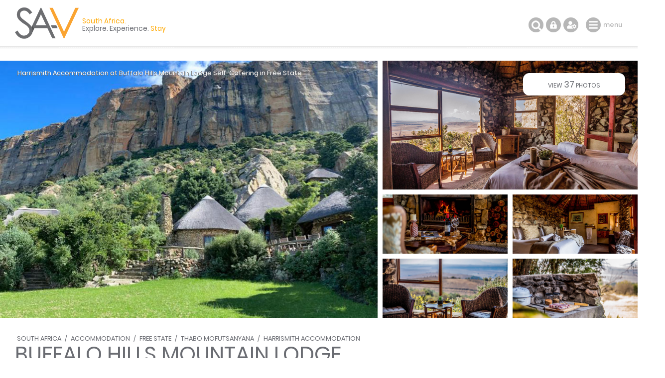

--- FILE ---
content_type: text/html; charset=ISO-8859-1
request_url: https://www.sa-venues.com/visit/buffalohillsmountainlodge/
body_size: 13509
content:
<!DOCTYPE html>
<html xmlns="http://www.w3.org/1999/xhtml" xml:lang="en" lang="en" xmlns:fb="http://www.facebook.com/2008/fbml">
<head>
	<title>Buffalo Hills Mountain Lodge in Harrismith, Free State</title>
	<meta name="description" content="Self Catering in Harrismith / Buffalo Hills Mountain Lodge provides accommodation in Harrismith in five chalets that may only be booked for exclusive ..." />
	<meta name="keywords" content="buffalo hills mountain lodge,self catering,harrismith" />
	<meta name="robots" content="index, follow" />
	<meta name="viewport" content="width=device-width, initial-scale=1.0, maximum-scale=1.0, user-scalable=no" />
	<meta http-equiv="X-UA-Compatible" content="IE=edge,chrome=1" />
	<meta charset="iso-8859-1" />
	<link rel="canonical" href="https://www.sa-venues.com/visit/buffalohillsmountainlodge/" />
	<link rel="shortcut icon" href="/images/favicon.ico" />
	<link rel="apple-touch-icon" href="/construct/images/apple-touch-icon.png" />
	<link rel="stylesheet" type="text/css" href="/construct/styles/style_2025_6.css" />
<!-- Google Tag Manager -->
<script>(function(w,d,s,l,i){w[l]=w[l]||[];w[l].push({'gtm.start':
new Date().getTime(),event:'gtm.js'});var f=d.getElementsByTagName(s)[0],
j=d.createElement(s),dl=l!='dataLayer'?'&l='+l:'';j.async=true;j.src=
'https://www.googletagmanager.com/gtm.js?id='+i+dl;f.parentNode.insertBefore(j,f);
})(window,document,'script','dataLayer','GTM-TWMW6MP');</script>
<!-- End Google Tag Manager -->
<!-- Google Data Layer -->
<script>
  window.dataLayer = window.dataLayer || [];
  window.dataLayer.push({ 'event': 'viewProduct', 'hrental_id': '31372', 'accommodation': 'Buffalo Hills Mountain Lodge' });
</script>
<script type="application/ld+json">
{
	"@context" : "http://schema.org",
	"@type" : "LodgingBusiness",
	"name" : "Buffalo Hills Mountain Lodge",
	"address" : {
		"@type" : "PostalAddress",
		"streetAddress" : "Beauchef Farm 541",
		"addressLocality" : "Harrismith",
		"postalCode" : "9880",
		"addressRegion" : "Free State",
		"addressCountry" : "South Africa"
	},
	"geo" : {
		"@type" : "GeoCoordinates",
		"latitude" : -28.473866548456268,
		"longitude" : 29.14238730937542
	},
	"image" : "https://www.sa-venues.com/visit/buffalohillsmountainlodge/01g.jpg",
	"url" : "https://www.sa-venues.com/visit/buffalohillsmountainlodge/",
	"priceRange" : "Tonight from ZAR 5000 per room per night, based on 2 persons sharing.",
	"aggregateRating" : {
		"@type" : "AggregateRating",
		"reviewCount" : 1,
		"ratingValue" : 5,
		"bestRating" : 5
	},
	"description" : "Buffalo Hills Mountain Lodge provides accommodation in Harrismith in five chalets that may only be booked for exclusive use. The chalets are attached to a central kitchen and lounge area with a cosy fireplace. The spacious central kitchen is fully equipped for self catering and the lounge is comfortably furnished and includes"
}
</script>
<!-- Facebook Pixel Code -->
<script>
  !function(f,b,e,v,n,t,s)
  {if(f.fbq)return;n=f.fbq=function(){n.callMethod?
  n.callMethod.apply(n,arguments):n.queue.push(arguments)};
  if(!f._fbq)f._fbq=n;n.push=n;n.loaded=!0;n.version='2.0';
  n.queue=[];t=b.createElement(e);t.async=!0;
  t.src=v;s=b.getElementsByTagName(e)[0];
  s.parentNode.insertBefore(t,s)}(window, document,'script',
  'https://connect.facebook.net/en_US/fbevents.js');
  fbq('init', '311014482577276');
  fbq('track', 'PageView');
</script>
<noscript><img height="1" width="1" style="display:none"
  src="https://www.facebook.com/tr?id=311014482577276&ev=PageView&noscript=1"
/></noscript>
<!-- End Facebook Pixel Code -->
</head>
<body class="est info">
<!-- Google Tag Manager (noscript) -->
<noscript><iframe src="https://www.googletagmanager.com/ns.html?id=GTM-TWMW6MP"
height="0" width="0" style="display:none;visibility:hidden"></iframe></noscript>
<!-- End Google Tag Manager (noscript) -->

	<div class="sav_wrap">
		<div id="header">
			<div class="container">
<script type="application/ld+json">
{
	"@context" : "http://schema.org",
	"@type": "BreadcrumbList",
	"itemListElement": [{"@type": "ListItem", "position": 1, "item": {"@id": "https://www.sa-venues.com", "name": "South Africa"}},{"@type": "ListItem", "position": 2, "item": {"@id": "https://www.sa-venues.com/accommodation_south_africa.htm", "name": "South Africa Accommodation"}},{"@type": "ListItem", "position": 3, "item": {"@id": "https://www.sa-venues.com/free_state_accommodation.htm", "name": "Free State Accommodation"}},{"@type": "ListItem", "position": 4, "item": {"@id": "https://www.sa-venues.com/accommodation/thabo-mofutsanyana.php", "name": "Thabo Mofutsanyana Accommodation"}},{"@type": "ListItem", "position": 5, "item": {"@id": "https://www.sa-venues.com/accommodation/harrismith.php", "name": "Harrismith Accommodation"}},{"@type": "ListItem", "position": 6, "item": {"@id": "https://www.sa-venues.com/visit/buffalohillsmountainlodge/", "name": "Buffalo Hills Mountain Lodge"}}]
}
</script>
				<div class="breadcrumbs">
<a href="https://www.sa-venues.com" title="South Africa">South Africa</a> / <a href="https://www.sa-venues.com/accommodation_south_africa.htm" title="South Africa Accommodation">Accommodation</a> / <a href="https://www.sa-venues.com/free_state_accommodation.htm" title="Free State Accommodation">Free State</a> / <a href="https://www.sa-venues.com/accommodation/thabo-mofutsanyana.php" title="Thabo Mofutsanyana Accommodation">Thabo Mofutsanyana</a> / <a href="https://www.sa-venues.com/accommodation/harrismith.php" title="Harrismith Accommodation">Harrismith Accommodation</a>				</div>
				<h1>Buffalo Hills Mountain Lodge</h1>
			</div>
				<ul class="image-gallery">
					<li><a href="https://www.sa-venues.com/visit/buffalohillsmountainlodge/gallery.php"><img src="https://www.sa-venues.com/visit/buffalohillsmountainlodge/01.jpg" alt="Buffalo Hills Mountain Lodge"></a></li>
					<li><img src="https://www.sa-venues.com/visit/buffalohillsmountainlodge/02g.jpg" alt="Buffalo Hills Mountain Lodge"><a href="https://www.sa-venues.com/visit/buffalohillsmountainlodge/gallery.php" class="btn btn_white">view <span>37</span> photos</a></li>
					<li><a href="https://www.sa-venues.com/visit/buffalohillsmountainlodge/gallery.php"><img src="https://www.sa-venues.com/visit/buffalohillsmountainlodge/16g.jpg" alt="Buffalo Hills Mountain Lodge"></a></li>
					<li><a href="https://www.sa-venues.com/visit/buffalohillsmountainlodge/gallery.php"><img src="https://www.sa-venues.com/visit/buffalohillsmountainlodge/08g.jpg" alt="Buffalo Hills Mountain Lodge"></a></li>
					<li><a href="https://www.sa-venues.com/visit/buffalohillsmountainlodge/gallery.php"><img src="https://www.sa-venues.com/visit/buffalohillsmountainlodge/37g.jpg" alt="Buffalo Hills Mountain Lodge"></a></li>					<li><a href="https://www.sa-venues.com/visit/buffalohillsmountainlodge/gallery.php"><img src="https://www.sa-venues.com/visit/buffalohillsmountainlodge/27g.jpg" alt="Buffalo Hills Mountain Lodge"></a></li>				</ul>
				<div class="owl-carousel owl-theme" id="img_gallery">
				<picture><a href="https://www.sa-venues.com/visit/buffalohillsmountainlodge/gallery.php"><img src="https://www.sa-venues.com/visit/buffalohillsmountainlodge/01g.jpg" alt="Buffalo Hills Mountain Lodge"></a></picture>
				<picture><a href="https://www.sa-venues.com/visit/buffalohillsmountainlodge/gallery.php"><img src="https://www.sa-venues.com/visit/buffalohillsmountainlodge/02g.jpg" alt="Buffalo Hills Mountain Lodge"></a></picture>
				<picture><a href="https://www.sa-venues.com/visit/buffalohillsmountainlodge/gallery.php"><img src="https://www.sa-venues.com/visit/buffalohillsmountainlodge/16g.jpg" alt="Buffalo Hills Mountain Lodge"></a></picture>
				<picture><a href="https://www.sa-venues.com/visit/buffalohillsmountainlodge/gallery.php"><img src="https://www.sa-venues.com/visit/buffalohillsmountainlodge/08g.jpg" alt="Buffalo Hills Mountain Lodge"></a></picture>
				<picture><a href="https://www.sa-venues.com/visit/buffalohillsmountainlodge/gallery.php"><img src="https://www.sa-venues.com/visit/buffalohillsmountainlodge/37g.jpg" alt="Buffalo Hills Mountain Lodge"></a></picture>
				<picture><a href="https://www.sa-venues.com/visit/buffalohillsmountainlodge/gallery.php"><img src="https://www.sa-venues.com/visit/buffalohillsmountainlodge/27g.jpg" alt="Buffalo Hills Mountain Lodge"></a></picture>
				<picture><a href="https://www.sa-venues.com/visit/buffalohillsmountainlodge/gallery.php"><img src="https://www.sa-venues.com/visit/buffalohillsmountainlodge/03g.jpg" alt="Buffalo Hills Mountain Lodge"></a></picture>
				<picture><a href="https://www.sa-venues.com/visit/buffalohillsmountainlodge/gallery.php"><img src="https://www.sa-venues.com/visit/buffalohillsmountainlodge/04g.jpg" alt="Buffalo Hills Mountain Lodge"></a></picture>
				<picture><a href="https://www.sa-venues.com/visit/buffalohillsmountainlodge/gallery.php"><img src="https://www.sa-venues.com/visit/buffalohillsmountainlodge/05g.jpg" alt="Buffalo Hills Mountain Lodge"></a></picture>
				<picture><a href="https://www.sa-venues.com/visit/buffalohillsmountainlodge/gallery.php"><img src="https://www.sa-venues.com/visit/buffalohillsmountainlodge/06g.jpg" alt="Buffalo Hills Mountain Lodge"></a></picture>
				<picture><a href="https://www.sa-venues.com/visit/buffalohillsmountainlodge/gallery.php"><img src="https://www.sa-venues.com/visit/buffalohillsmountainlodge/07g.jpg" alt="Buffalo Hills Mountain Lodge"></a></picture>
				<picture><a href="https://www.sa-venues.com/visit/buffalohillsmountainlodge/gallery.php"><img src="https://www.sa-venues.com/visit/buffalohillsmountainlodge/09g.jpg" alt="Buffalo Hills Mountain Lodge"></a></picture>
				<picture><a href="https://www.sa-venues.com/visit/buffalohillsmountainlodge/gallery.php"><img src="https://www.sa-venues.com/visit/buffalohillsmountainlodge/10g.jpg" alt="Buffalo Hills Mountain Lodge"></a></picture>
				<picture><a href="https://www.sa-venues.com/visit/buffalohillsmountainlodge/gallery.php"><img src="https://www.sa-venues.com/visit/buffalohillsmountainlodge/11g.jpg" alt="Buffalo Hills Mountain Lodge"></a></picture>
				<picture><a href="https://www.sa-venues.com/visit/buffalohillsmountainlodge/gallery.php"><img src="https://www.sa-venues.com/visit/buffalohillsmountainlodge/12g.jpg" alt="Buffalo Hills Mountain Lodge"></a></picture>
				<picture><a href="https://www.sa-venues.com/visit/buffalohillsmountainlodge/gallery.php"><img src="https://www.sa-venues.com/visit/buffalohillsmountainlodge/13g.jpg" alt="Buffalo Hills Mountain Lodge"></a></picture>
				<picture><a href="https://www.sa-venues.com/visit/buffalohillsmountainlodge/gallery.php"><img src="https://www.sa-venues.com/visit/buffalohillsmountainlodge/14g.jpg" alt="Buffalo Hills Mountain Lodge"></a></picture>
				<picture><a href="https://www.sa-venues.com/visit/buffalohillsmountainlodge/gallery.php"><img src="https://www.sa-venues.com/visit/buffalohillsmountainlodge/15g.jpg" alt="Buffalo Hills Mountain Lodge"></a></picture>
				<picture><a href="https://www.sa-venues.com/visit/buffalohillsmountainlodge/gallery.php"><img src="https://www.sa-venues.com/visit/buffalohillsmountainlodge/17g.jpg" alt="Buffalo Hills Mountain Lodge"></a></picture>
				<picture><a href="https://www.sa-venues.com/visit/buffalohillsmountainlodge/gallery.php"><img src="https://www.sa-venues.com/visit/buffalohillsmountainlodge/18g.jpg" alt="Buffalo Hills Mountain Lodge"></a></picture>
				<picture><a href="https://www.sa-venues.com/visit/buffalohillsmountainlodge/gallery.php"><img src="https://www.sa-venues.com/visit/buffalohillsmountainlodge/19g.jpg" alt="Buffalo Hills Mountain Lodge"></a></picture>
				<picture><a href="https://www.sa-venues.com/visit/buffalohillsmountainlodge/gallery.php"><img src="https://www.sa-venues.com/visit/buffalohillsmountainlodge/20g.jpg" alt="Buffalo Hills Mountain Lodge"></a></picture>
				<picture><a href="https://www.sa-venues.com/visit/buffalohillsmountainlodge/gallery.php"><img src="https://www.sa-venues.com/visit/buffalohillsmountainlodge/21g.jpg" alt="Buffalo Hills Mountain Lodge"></a></picture>
				<picture><a href="https://www.sa-venues.com/visit/buffalohillsmountainlodge/gallery.php"><img src="https://www.sa-venues.com/visit/buffalohillsmountainlodge/22g.jpg" alt="Buffalo Hills Mountain Lodge"></a></picture>
				<picture><a href="https://www.sa-venues.com/visit/buffalohillsmountainlodge/gallery.php"><img src="https://www.sa-venues.com/visit/buffalohillsmountainlodge/23g.jpg" alt="Buffalo Hills Mountain Lodge"></a></picture>
				<picture><a href="https://www.sa-venues.com/visit/buffalohillsmountainlodge/gallery.php"><img src="https://www.sa-venues.com/visit/buffalohillsmountainlodge/24g.jpg" alt="Buffalo Hills Mountain Lodge"></a></picture>
				<picture><a href="https://www.sa-venues.com/visit/buffalohillsmountainlodge/gallery.php"><img src="https://www.sa-venues.com/visit/buffalohillsmountainlodge/25g.jpg" alt="Buffalo Hills Mountain Lodge"></a></picture>
				<picture><a href="https://www.sa-venues.com/visit/buffalohillsmountainlodge/gallery.php"><img src="https://www.sa-venues.com/visit/buffalohillsmountainlodge/26g.jpg" alt="Buffalo Hills Mountain Lodge"></a></picture>
				<picture><a href="https://www.sa-venues.com/visit/buffalohillsmountainlodge/gallery.php"><img src="https://www.sa-venues.com/visit/buffalohillsmountainlodge/28g.jpg" alt="Buffalo Hills Mountain Lodge"></a></picture>
				<picture><a href="https://www.sa-venues.com/visit/buffalohillsmountainlodge/gallery.php"><img src="https://www.sa-venues.com/visit/buffalohillsmountainlodge/29g.jpg" alt="Buffalo Hills Mountain Lodge"></a></picture>
				<picture><a href="https://www.sa-venues.com/visit/buffalohillsmountainlodge/gallery.php"><img src="https://www.sa-venues.com/visit/buffalohillsmountainlodge/30g.jpg" alt="Buffalo Hills Mountain Lodge"></a></picture>
				<picture><a href="https://www.sa-venues.com/visit/buffalohillsmountainlodge/gallery.php"><img src="https://www.sa-venues.com/visit/buffalohillsmountainlodge/31g.jpg" alt="Buffalo Hills Mountain Lodge"></a></picture>
				<picture><a href="https://www.sa-venues.com/visit/buffalohillsmountainlodge/gallery.php"><img src="https://www.sa-venues.com/visit/buffalohillsmountainlodge/32g.jpg" alt="Buffalo Hills Mountain Lodge"></a></picture>
				<picture><a href="https://www.sa-venues.com/visit/buffalohillsmountainlodge/gallery.php"><img src="https://www.sa-venues.com/visit/buffalohillsmountainlodge/33g.jpg" alt="Buffalo Hills Mountain Lodge"></a></picture>
				<picture><a href="https://www.sa-venues.com/visit/buffalohillsmountainlodge/gallery.php"><img src="https://www.sa-venues.com/visit/buffalohillsmountainlodge/34g.jpg" alt="Buffalo Hills Mountain Lodge"></a></picture>
				<picture><a href="https://www.sa-venues.com/visit/buffalohillsmountainlodge/gallery.php"><img src="https://www.sa-venues.com/visit/buffalohillsmountainlodge/35g.jpg" alt="Buffalo Hills Mountain Lodge"></a></picture>
				<picture><a href="https://www.sa-venues.com/visit/buffalohillsmountainlodge/gallery.php"><img src="https://www.sa-venues.com/visit/buffalohillsmountainlodge/36g.jpg" alt="Buffalo Hills Mountain Lodge"></a></picture>
				</div>
		</div>
		<div class="summation"><a href="https://www.sa-venues.com/accommodation/harrismith.php">Harrismith Accommodation</a> at Buffalo Hills Mountain Lodge <a href="https://www.sa-venues.com/freestate-selfcatering.php">Self-Catering in Free State</a></div>
		<div class="page_nav">
			<div class="container">
				<ul class="col col_70">
					<li class="overview"><a href="https://www.sa-venues.com/visit/buffalohillsmountainlodge/">Overview</a></li>
					<li><a href="rates.php">Rooms & Rates</a></li>
					<li class="reviews"><a href="reviews.php">Reviews <span class="round">1</span></a></li>
					<li><a href="map.php">Map / The Area</a></li>
					<li><a href="gallery.php">Photos<span class="camera"></span></a></li>
					<li class="bookings"><a href="https://www.sa-venues.com/visit/buffalohillsmountainlodge/booking.php">Make a Booking</a></li>
				</ul>
			</div>
		</div>
		<div id="content clearfix">
			<div class="container">
				<div id="rhc" class="col col_30 right">
					<div class="sticky clearfix listing_special"><span class="icon"></span>						<div class="page_subhead">
							<ul class="tonight_from">
								<li class="text-right">from<br /><i class="strike">5,000</i></li>
																<li class="currency pink"><abbr title="South African Rand">R</abbr></li>
								<li class="rate pink">4750</li>
								<li class="text-left">unit rate per night<br />conditions apply</li>
															</ul>
						</div>
						<form class="bkg_grey" id="frmDates" method="post" action="/construct/pages/establishment-overview.php">
							<input type="hidden" name="availability_check" value="1" />
							<input type="hidden" name="establishment" value="buffalohillsmountainlodge" />
							<input type="hidden" name="hidden_unitid" id="hidden_unitid" value="" />
							<ul class="bkg_white rhc_dates">
								<li class="check_in"><label for="caleran-start">Check-in</label><input class="col_90" type="text" id="caleran-start" name="date_in" placeholder="Select date" value="Select date" autocomplete="off" /></li>
								<li class="check_out"><label for="caleran-end">Check-out</label><input class="col_90" type="text" id="caleran-end" name="date_out" placeholder="Select date" value="Select date" autocomplete="off" /></li>
							</ul>
<input class="btn btn_yellow" type="submit" name="quote" value="GET A QUOTE" />							
							<input class="btn btn_pink" type="submit" name="book" value="MAKE A BOOKING" />
							<div>instant booking and confirmation possible<span class="instant"></span></div>

						</form>
					</div>					<div class="alt">
						<ul class="ticked">
							<li><span class="secure"></span>Your card is safe with us; strictest card verification in the industry and we don't store card numbers.</li>
							<li><span></span>No service fees; you save!</li>
							<li><span></span>Multiple payment methods: <br />credit card, SID instant EFT, bank transfer.</li>
							<li><span></span>See our <a href="https://www.sa-venues.com/help-desk/guests/009.php" target="_blank" class="ul">Payment Protection Guarantee</a>.</li>
							<li><span></span>All establishment owners / managers are verified (our experience protects you from online fraud)</li>
							<li><span></span>We care. Service with integrity.</li>
						</ul>
						<ul class="list_payments bkg_lgrey text-center">
							<li>Secure your booking</li>
							<li><span class="pay pay_visa" title="VISA"></span></li>
							<li><span class="pay pay_mastercard" title="MasterCard"></span></li>
							<li><span class="pay pay_amex" title="American Express"></span></li>
							<li><span class="pay pay_sid" title="Secure EFT"></span></li>
							<li><span class="pay pay_eft" title="EFT"></span></li>
						</ul>
					</div>
						<ul class="no_list bkg_grey text-center">
							<li>Für Deutsche Reisende</li>
							<li><a href="https://www.suedafrika-reise.net/besuchen/buffalohillsmountainlodge/" class="btn btn_white">Auf Deutsch</a></li>
						</ul>
						<div class="protected"><span class="paymentprotection"></span>Our <a href="https://www.sa-venues.com/help-desk/guests/009.php" target="_blank" class="green">Payment Protection Guarantee</a> only applies if your deposit payment is made via SA-Venues.com</div>
					
				</div>
				
				<div id="lhc" class="col col_70 pad_50r">
					<div class="section est_about">
						<div class="col col_100 box rounded pad_15 mar_45b verified the_special">
						<h3 class="col col_20"><span></span>On Special</h3>
						<p class="col col_80 f2 pad_15t pad_30l"><b>Flash Sale</b>Discounted rates exclusive to SA-Venues.com users. Valid for a limited time only.</p>
</div>					<ul class="glance">
						<li class="prop_type"><span></span>Property Type<b>House</b></li>
						<li class="prop_guests"><span></span>Guests<b>15</b></li>
						<li class="prop_beds"><span></span>Bedrooms<b>5</b></li>
						<li class="prop_baths"><span></span>Bathrooms<b>5</b></li>
						<li class="prop_pref"><span title="Featured on Instagram"></span></li>
<li class="black pad_30t">+<b>&nbsp;</b></li><li><ul class="facilities">								<li class="braai" title="Braai area / BBQ"><span></span>FEATURE<b>Braai / BBQ</b></li>
</ul></li>					</ul>
						<h2>About Buffalo Hills Mountain Lodge</h2>
						<p>The Mountain Lodge is located at Buffalo Hills Private Game Reserve which is situated about 30km south of Harrismith near the <a class="match" href="https://www.sa-venues.com/game-reserves/sterkfontein.php">Sterkfontein Dam</a> in the Eastern Free State.</p>
	<h3>Self Catering Accommodation</h3>
	<p>Buffalo Hills Mountain Lodge provides <a class="match" href="https://www.sa-venues.com/accommodation/harrismith.php">accommodation in Harrismith</a> in five chalets that may only be booked for exclusive use. The chalets are attached to a central kitchen and lounge area with a cosy fireplace.</p>
	<p>Chalet 1 is furnished with a Queen-size bed and has an en-suite bathroom fitted with a shower, toilet and basin. Chalet 2 is furnished with two single beds and also has an en-suite bathroom fitted with a shower, toilet and basin. Chalet 3 sleeps six guests in two Queen-size beds and a double bed. The en-suite bathroom is fitted with a shower, bath, toilet and basin. </p>
	<p>Chalet 4 can accommodate three guests in a King-size bed and a single bed and makes use of an en-suite bathroom fitted with a shower, toilet and basin. Chalet 5 has a King-size bed and an en-suite bathroom fitted with a shower, toilet and basin.</p>
	<h3>The Onsite Facilities</h3>
	<p>The spacious central kitchen is fully equipped for self catering and includes a stove and oven, fridge, kettle, dishwasher, cutlery, crockery and glassware. There is ample storage and counter space as well as a large dining table to enjoy meals.</p>
	<p>The lounge is comfortably furnished and includes full DStv and Wi-Fi for your convenience.</p>
	<p>Braai facilities are provided with firewood available at no extra charge.</p>
	<h3>Activities and Attractions</h3>
	<p>This area is perfect for fishing, mountain biking, bird watching and game viewing. The Bald Ibis Trail and Maluti Cave Hike are wonderful walks and there are great bike routes at Aansluit MTB Trails. Further afield is the Basotho Cultural Village and The Gourmet Shed for delicious meals.</p>					</div>

				</div>
					<div class="clear"></div>
					<div class="col col_70 pad_50r">
					<h2>Features you'll appreciate</h2>
					<ul class="facilities">
						<li class="power" title="Power stays on"><span></span>always on</li>
						<li class="wifi" title="Free wifi is available"><span></span>wifi</li>
						<li class="park" title="Free parking is available"><span></span>parking</li>
						<li class="kitchen" title="Fully equipped kitchen"><span></span>kitchen</li>
						<li class="braai" title="Braai area / BBQ"><span></span>braai / bbq</li>
						<li class="fire" title="Fireplace"><span></span>fireplace</li>
<!--<li class="reveal"><a href="javascript: void(0);" class="show">show all</a></li>-->
					</ul>
				</div>
			</div>
			<div class="container">
				<div class="col col_70 pad_50r">
					<div class="facilities_list box minus_1t pad_25b pad_15l">
						<div class="fac_group">
							<div class="color_key border dotted"><span class="mar_10r tick_grey">provided</span><span class="tick_orange">only in some rooms</span></div>
							<h3>In Room / Unit</h3>
							<ul class="checked columns three"><li>Bathroom (en-suite)</li><li>Bathroom towels supplied</li><li>Bed linen supplied</li><li>Desk</li><li>Fireplace</li><li>Internet connection (wireless)</li><li>Kitchen (fully equipped)</li><li>Patio / verandah / balcony</li><li>Smoking: not allowed</li><li>Television (with satellite)</li></ul>
						</div>
						<div class="fac_group">
							<h3>On Site</h3>
							<ul class="checked columns three"><li>Fire pit</li><li>Child friendly (all ages)</li><li>Garden(s)</li><li>Parking (off street)</li><li>Smoking: none indoors</li></ul>
						</div>
						<div class="fac_group">
							<h3>Loadshedding Facilities</h3>
							<p class="mar_15 minus_11t"><abbr title="It refers to the temporary suspension of electricity provided by Eskom, South Africa's electricity provider, to reduce consumption and thereby the load on the national grid. To compensate, South African property owners are turning to solar power, inverters with backup batteries or in some cases generators to keep the power on, wherever feasible.">What is loadshedding?</abbr> Currently suspended.</p>
							<ul class="checked columns three"><li>Generator</li><li>Gas cooker (stove)</li><li>Solar or battery-powered portable lights</li></ul>
						</div>
						<div class="fac_group">
							<h3>Food & Drink</h3>
							<ul class="checked columns three"><li>Braai / barbeque (BBQ)</li></ul>
						</div>
						<div class="fac_group">
							<h3>Internet</h3>
							<ul class="checked columns three"><li>Free Wi-Fi</li></ul>
						</div>
					</div>
					<div class="section est_rates">
						<h2>Rooms & Rates</h2>
						<p>Select your check-in and check-out dates to view availability and the rates applicable.</p>
						<div class="box room border mar_25t">
							<div class="head clearfix">
								<h3 class="col col_70"><span>Exclusive Use Holiday Home</span></h3>
								<div class="col col_30 right"><a href="javascript: void(0);" class="btn btn_yellow date_selector" data-rtid="116592">See rates &amp; availability</a></div>
							</div>
							<div class="body clearfix">
								<div class="owl-carousel owl-theme listing_gallery img room_thumbs"><picture class="item" data-src="https://www.sa-venues.com/visit/buffalohillsmountainlodge/01.jpg"><a href="javascript: void();"><img class="owl-lazy" data-src="https://www.sa-venues.com/visit/buffalohillsmountainlodge/01m.jpg" alt="Exclusive Use Holiday Home" class="room_img"></a></picture><picture class="item" data-src="https://www.sa-venues.com/visit/buffalohillsmountainlodge/02.jpg"><a href="javascript: void();"><img class="owl-lazy" data-src="https://www.sa-venues.com/visit/buffalohillsmountainlodge/02m.jpg" alt="Exclusive Use Holiday Home" class="room_img"></a></picture><picture class="item" data-src="https://www.sa-venues.com/visit/buffalohillsmountainlodge/03.jpg"><a href="javascript: void();"><img class="owl-lazy" data-src="https://www.sa-venues.com/visit/buffalohillsmountainlodge/03m.jpg" alt="Exclusive Use Holiday Home" class="room_img"></a></picture><picture class="item" data-src="https://www.sa-venues.com/visit/buffalohillsmountainlodge/04.jpg"><a href="javascript: void();"><img class="owl-lazy" data-src="https://www.sa-venues.com/visit/buffalohillsmountainlodge/04m.jpg" alt="Exclusive Use Holiday Home" class="room_img"></a></picture><picture class="item" data-src="https://www.sa-venues.com/visit/buffalohillsmountainlodge/05.jpg"><a href="javascript: void();"><img class="owl-lazy" data-src="https://www.sa-venues.com/visit/buffalohillsmountainlodge/05m.jpg" alt="Exclusive Use Holiday Home" class="room_img"></a></picture><picture class="item" data-src="https://www.sa-venues.com/visit/buffalohillsmountainlodge/06.jpg"><a href="javascript: void();"><img class="owl-lazy" data-src="https://www.sa-venues.com/visit/buffalohillsmountainlodge/06m.jpg" alt="Exclusive Use Holiday Home" class="room_img"></a></picture><picture class="item" data-src="https://www.sa-venues.com/visit/buffalohillsmountainlodge/07.jpg"><a href="javascript: void();"><img class="owl-lazy" data-src="https://www.sa-venues.com/visit/buffalohillsmountainlodge/07m.jpg" alt="Exclusive Use Holiday Home" class="room_img"></a></picture><picture class="item" data-src="https://www.sa-venues.com/visit/buffalohillsmountainlodge/08.jpg"><a href="javascript: void();"><img class="owl-lazy" data-src="https://www.sa-venues.com/visit/buffalohillsmountainlodge/08m.jpg" alt="Exclusive Use Holiday Home" class="room_img"></a></picture><picture class="item" data-src="https://www.sa-venues.com/visit/buffalohillsmountainlodge/09.jpg"><a href="javascript: void();"><img class="owl-lazy" data-src="https://www.sa-venues.com/visit/buffalohillsmountainlodge/09m.jpg" alt="Exclusive Use Holiday Home" class="room_img"></a></picture><picture class="item" data-src="https://www.sa-venues.com/visit/buffalohillsmountainlodge/10.jpg"><a href="javascript: void();"><img class="owl-lazy" data-src="https://www.sa-venues.com/visit/buffalohillsmountainlodge/10m.jpg" alt="Exclusive Use Holiday Home" class="room_img"></a></picture><picture class="item" data-src="https://www.sa-venues.com/visit/buffalohillsmountainlodge/11.jpg"><a href="javascript: void();"><img class="owl-lazy" data-src="https://www.sa-venues.com/visit/buffalohillsmountainlodge/11m.jpg" alt="Exclusive Use Holiday Home" class="room_img"></a></picture><picture class="item" data-src="https://www.sa-venues.com/visit/buffalohillsmountainlodge/12.jpg"><a href="javascript: void();"><img class="owl-lazy" data-src="https://www.sa-venues.com/visit/buffalohillsmountainlodge/12m.jpg" alt="Exclusive Use Holiday Home" class="room_img"></a></picture><picture class="item" data-src="https://www.sa-venues.com/visit/buffalohillsmountainlodge/13.jpg"><a href="javascript: void();"><img class="owl-lazy" data-src="https://www.sa-venues.com/visit/buffalohillsmountainlodge/13m.jpg" alt="Exclusive Use Holiday Home" class="room_img"></a></picture><picture class="item" data-src="https://www.sa-venues.com/visit/buffalohillsmountainlodge/14.jpg"><a href="javascript: void();"><img class="owl-lazy" data-src="https://www.sa-venues.com/visit/buffalohillsmountainlodge/14m.jpg" alt="Exclusive Use Holiday Home" class="room_img"></a></picture><picture class="item" data-src="https://www.sa-venues.com/visit/buffalohillsmountainlodge/15.jpg"><a href="javascript: void();"><img class="owl-lazy" data-src="https://www.sa-venues.com/visit/buffalohillsmountainlodge/15m.jpg" alt="Exclusive Use Holiday Home" class="room_img"></a></picture><picture class="item" data-src="https://www.sa-venues.com/visit/buffalohillsmountainlodge/16.jpg"><a href="javascript: void();"><img class="owl-lazy" data-src="https://www.sa-venues.com/visit/buffalohillsmountainlodge/16m.jpg" alt="Exclusive Use Holiday Home" class="room_img"></a></picture><picture class="item" data-src="https://www.sa-venues.com/visit/buffalohillsmountainlodge/17.jpg"><a href="javascript: void();"><img class="owl-lazy" data-src="https://www.sa-venues.com/visit/buffalohillsmountainlodge/17m.jpg" alt="Exclusive Use Holiday Home" class="room_img"></a></picture><picture class="item" data-src="https://www.sa-venues.com/visit/buffalohillsmountainlodge/18.jpg"><a href="javascript: void();"><img class="owl-lazy" data-src="https://www.sa-venues.com/visit/buffalohillsmountainlodge/18m.jpg" alt="Exclusive Use Holiday Home" class="room_img"></a></picture><picture class="item" data-src="https://www.sa-venues.com/visit/buffalohillsmountainlodge/19.jpg"><a href="javascript: void();"><img class="owl-lazy" data-src="https://www.sa-venues.com/visit/buffalohillsmountainlodge/19m.jpg" alt="Exclusive Use Holiday Home" class="room_img"></a></picture><picture class="item" data-src="https://www.sa-venues.com/visit/buffalohillsmountainlodge/20.jpg"><a href="javascript: void();"><img class="owl-lazy" data-src="https://www.sa-venues.com/visit/buffalohillsmountainlodge/20m.jpg" alt="Exclusive Use Holiday Home" class="room_img"></a></picture><picture class="item" data-src="https://www.sa-venues.com/visit/buffalohillsmountainlodge/21.jpg"><a href="javascript: void();"><img class="owl-lazy" data-src="https://www.sa-venues.com/visit/buffalohillsmountainlodge/21m.jpg" alt="Exclusive Use Holiday Home" class="room_img"></a></picture><picture class="item" data-src="https://www.sa-venues.com/visit/buffalohillsmountainlodge/22.jpg"><a href="javascript: void();"><img class="owl-lazy" data-src="https://www.sa-venues.com/visit/buffalohillsmountainlodge/22m.jpg" alt="Exclusive Use Holiday Home" class="room_img"></a></picture><picture class="item" data-src="https://www.sa-venues.com/visit/buffalohillsmountainlodge/23.jpg"><a href="javascript: void();"><img class="owl-lazy" data-src="https://www.sa-venues.com/visit/buffalohillsmountainlodge/23m.jpg" alt="Exclusive Use Holiday Home" class="room_img"></a></picture><picture class="item" data-src="https://www.sa-venues.com/visit/buffalohillsmountainlodge/24.jpg"><a href="javascript: void();"><img class="owl-lazy" data-src="https://www.sa-venues.com/visit/buffalohillsmountainlodge/24m.jpg" alt="Exclusive Use Holiday Home" class="room_img"></a></picture><picture class="item" data-src="https://www.sa-venues.com/visit/buffalohillsmountainlodge/25.jpg"><a href="javascript: void();"><img class="owl-lazy" data-src="https://www.sa-venues.com/visit/buffalohillsmountainlodge/25m.jpg" alt="Exclusive Use Holiday Home" class="room_img"></a></picture><picture class="item" data-src="https://www.sa-venues.com/visit/buffalohillsmountainlodge/26.jpg"><a href="javascript: void();"><img class="owl-lazy" data-src="https://www.sa-venues.com/visit/buffalohillsmountainlodge/26m.jpg" alt="Exclusive Use Holiday Home" class="room_img"></a></picture><picture class="item" data-src="https://www.sa-venues.com/visit/buffalohillsmountainlodge/27.jpg"><a href="javascript: void();"><img class="owl-lazy" data-src="https://www.sa-venues.com/visit/buffalohillsmountainlodge/27m.jpg" alt="Exclusive Use Holiday Home" class="room_img"></a></picture><picture class="item" data-src="https://www.sa-venues.com/visit/buffalohillsmountainlodge/28.jpg"><a href="javascript: void();"><img class="owl-lazy" data-src="https://www.sa-venues.com/visit/buffalohillsmountainlodge/28m.jpg" alt="Exclusive Use Holiday Home" class="room_img"></a></picture><picture class="item" data-src="https://www.sa-venues.com/visit/buffalohillsmountainlodge/29.jpg"><a href="javascript: void();"><img class="owl-lazy" data-src="https://www.sa-venues.com/visit/buffalohillsmountainlodge/29m.jpg" alt="Exclusive Use Holiday Home" class="room_img"></a></picture><picture class="item" data-src="https://www.sa-venues.com/visit/buffalohillsmountainlodge/30.jpg"><a href="javascript: void();"><img class="owl-lazy" data-src="https://www.sa-venues.com/visit/buffalohillsmountainlodge/30m.jpg" alt="Exclusive Use Holiday Home" class="room_img"></a></picture><picture class="item" data-src="https://www.sa-venues.com/visit/buffalohillsmountainlodge/31.jpg"><a href="javascript: void();"><img class="owl-lazy" data-src="https://www.sa-venues.com/visit/buffalohillsmountainlodge/31m.jpg" alt="Exclusive Use Holiday Home" class="room_img"></a></picture><picture class="item" data-src="https://www.sa-venues.com/visit/buffalohillsmountainlodge/32.jpg"><a href="javascript: void();"><img class="owl-lazy" data-src="https://www.sa-venues.com/visit/buffalohillsmountainlodge/32m.jpg" alt="Exclusive Use Holiday Home" class="room_img"></a></picture><picture class="item" data-src="https://www.sa-venues.com/visit/buffalohillsmountainlodge/33.jpg"><a href="javascript: void();"><img class="owl-lazy" data-src="https://www.sa-venues.com/visit/buffalohillsmountainlodge/33m.jpg" alt="Exclusive Use Holiday Home" class="room_img"></a></picture><picture class="item" data-src="https://www.sa-venues.com/visit/buffalohillsmountainlodge/34.jpg"><a href="javascript: void();"><img class="owl-lazy" data-src="https://www.sa-venues.com/visit/buffalohillsmountainlodge/34m.jpg" alt="Exclusive Use Holiday Home" class="room_img"></a></picture><picture class="item" data-src="https://www.sa-venues.com/visit/buffalohillsmountainlodge/35.jpg"><a href="javascript: void();"><img class="owl-lazy" data-src="https://www.sa-venues.com/visit/buffalohillsmountainlodge/35m.jpg" alt="Exclusive Use Holiday Home" class="room_img"></a></picture><picture class="item" data-src="https://www.sa-venues.com/visit/buffalohillsmountainlodge/36.JPG"><a href="javascript: void();"><img class="owl-lazy" data-src="https://www.sa-venues.com/visit/buffalohillsmountainlodge/36.JPG" alt="Exclusive Use Holiday Home" class="room_img"></a></picture><picture class="item" data-src="https://www.sa-venues.com/visit/buffalohillsmountainlodge/37.jpg"><a href="javascript: void();"><img class="owl-lazy" data-src="https://www.sa-venues.com/visit/buffalohillsmountainlodge/37m.jpg" alt="Exclusive Use Holiday Home" class="room_img"></a></picture></div>
								<p class="mar_5t">Sleeps: 15 guests (max 15 adults)<br />Children: from 0-18 years are allowed</p><div class="desc"><p>Buffalo Hills Mountain Lodge provides accommodation in five chalets that may only be booked for exclusive use. The chalets are attached to a central kitchen and lounge area with a cosy fireplace. Chalet 1 is furnished with a Queen-size bed and has an en-suite bathroom fitted with a shower, toilet and basin. Chalet 2 is furnished with two single beds and also has an en-suite bathroom fitted with a shower, toilet and basin. Chalet 3 sleeps six guests in two Queen-size beds and a double bed. The en-suite bathroom is fitted with a shower, bath, toilet and basin. Chalet 4 can accommodate three guests in a King-size bed and a single bed and makes use of an en-suite bathroom fitted with a shower, toilet and basin. Chalet 5 has a King-size bed and an en-suite bathroom fitted with a shower, toilet and basin. The spacious central kitchen is fully equipped for self catering and includes a stove and oven, fridge, kettle, dishwasher, cutlery, crockery and glassware. There is ample storage and counter space as well as a large dining table to enjoy meals. The lounge is comfortably furnished and includes full DStv and Wi-Fi for your convenience. Braai facilities are provided with firewood available at no extra charge.</p><ul class="pad_0l f2 checked mar_5t"><li class="col col_50">Bathroom (en-suite)&nbsp;&nbsp;</li><li class="col col_50">Bathroom towels supplied&nbsp;&nbsp;</li><li class="col col_50">Bed linen supplied&nbsp;&nbsp;</li><li class="col col_50">Desk&nbsp;&nbsp;</li><li class="col col_50">Fireplace&nbsp;&nbsp;</li><li class="col col_50">Internet connection (wireless)&nbsp;&nbsp;</li><li class="col col_50">Kitchen (fully equipped)&nbsp;&nbsp;</li><li class="col col_50">Patio / verandah / balcony&nbsp;&nbsp;</li><li class="col col_50">Smoking: not allowed&nbsp;&nbsp;</li><li class="col col_50">Television (with satellite)</li></ul></div>
							</div>
						</div>
						<div class="mar_20t"><div class="col none mar_5r"><a href="rates.php" class="btn btn_yellow">view rates</a></div>
						<div class="col none"><a href="booking.php" class="btn btn_green">make a booking</a></div></div>
					</div>
					<div class="mar_75t mar_50b est_tour">
						<h2>Take the Tour</h2>
						<div class="masonry">
							<div class="item"><a href="https://www.sa-venues.com/visit/buffalohillsmountainlodge/gallery.php"><img src="https://www.sa-venues.com/visit/buffalohillsmountainlodge/03m.jpg" alt="Buffalo Hills Mountain Lodge" /></a></div>
							<div class="item"><a href="https://www.sa-venues.com/visit/buffalohillsmountainlodge/gallery.php"><img src="https://www.sa-venues.com/visit/buffalohillsmountainlodge/04m.jpg" alt="Buffalo Hills Mountain Lodge" /></a></div>
							<div class="item"><a href="https://www.sa-venues.com/visit/buffalohillsmountainlodge/gallery.php"><img src="https://www.sa-venues.com/visit/buffalohillsmountainlodge/05m.jpg" alt="Buffalo Hills Mountain Lodge" /></a></div>
							<div class="item"><a href="https://www.sa-venues.com/visit/buffalohillsmountainlodge/gallery.php"><img src="https://www.sa-venues.com/visit/buffalohillsmountainlodge/06m.jpg" alt="Buffalo Hills Mountain Lodge" /></a></div>
							<div class="item"><a href="https://www.sa-venues.com/visit/buffalohillsmountainlodge/gallery.php"><img src="https://www.sa-venues.com/visit/buffalohillsmountainlodge/07m.jpg" alt="Buffalo Hills Mountain Lodge" /></a></div>
							<div class="item"><a href="https://www.sa-venues.com/visit/buffalohillsmountainlodge/gallery.php"><img src="https://www.sa-venues.com/visit/buffalohillsmountainlodge/09m.jpg" alt="Buffalo Hills Mountain Lodge" /></a></div>
							<div class="item"><a href="https://www.sa-venues.com/visit/buffalohillsmountainlodge/gallery.php"><img src="https://www.sa-venues.com/visit/buffalohillsmountainlodge/10m.jpg" alt="Buffalo Hills Mountain Lodge" /></a></div>
							<div class="item"><a href="https://www.sa-venues.com/visit/buffalohillsmountainlodge/gallery.php"><img src="https://www.sa-venues.com/visit/buffalohillsmountainlodge/11m.jpg" alt="Buffalo Hills Mountain Lodge" /></a></div>
							<div class="item"><a href="https://www.sa-venues.com/visit/buffalohillsmountainlodge/gallery.php"><img src="https://www.sa-venues.com/visit/buffalohillsmountainlodge/12m.jpg" alt="Buffalo Hills Mountain Lodge" /></a></div>
							<div class="item"><a href="https://www.sa-venues.com/visit/buffalohillsmountainlodge/gallery.php"><img src="https://www.sa-venues.com/visit/buffalohillsmountainlodge/13m.jpg" alt="Buffalo Hills Mountain Lodge" /></a></div>
							<div class="item"><a href="https://www.sa-venues.com/visit/buffalohillsmountainlodge/gallery.php"><img src="https://www.sa-venues.com/visit/buffalohillsmountainlodge/14m.jpg" alt="Buffalo Hills Mountain Lodge" /></a></div>
							<div class="item"><a class="btn btn_yellow" href="https://www.sa-venues.com/visit/buffalohillsmountainlodge/gallery.php">see all 37 photos</a></div>
						</div>
					</div>
					<div class="section est_reviews mar_50b clearfix">
						<h2>Guest Reviews</h2>
						<p>1 Review from SA-Venues.com travellers. All reviews are verified.</p>
						<div class="box review border mar_5t">
							<div class="head"><p>Verified review<span class="rated rating5">excellent</span></p></div>
							<div class="body">
								<div class="desc"><p>We had a wonderful stay at Buffalo Mountain Lodge. Nicole and Jackson made sure we had a comfortable stay and always available to assist if needed. We enjoyed the farm - going on self guided game drives, walks to the bushman paintings and drinks around the fire pit. Our only regret is that we didn’t stay longer. We will definitely be back in future.</p></div>
								<p class="review_date">November 2024</p>
							</div>
						</div>
						<p class="reviewer mar_20b"><span></span>Chantelle Q. (Hillcrest)</p>
</div>
						<div class="col col_100 box rounded pad_15 mar_50t mar_50b verified">
							<h3 class="col col_20"><span></span>Verified Host</h3>
							<ul class="col col_80 mar_10t mar_10b checked columns two f2">
								<li>Telephone number verified</li>
								<li>Email addressed verified</li>
								<li>Host identification on file</li>
								<li>Proof of address on file</li>
								<li><span></span>Host on SA-Venues.com for 4 years</li>
							</ul>
						</div>

					<div class="col col_100 box mar_50b">
						<div class="head"><h3>Need to Know</h3></div>
						<div class="body">
							<div class="columns two">
<p><b>Response time</b>Buffalo Hills Mountain Lodge typically responds to requests in 5-10 minutes.</p>
								<p><b>Child policy</b>Children of all ages are welcome.</p>
								<p><b>Check-in/-out times</b>Check-in from 14h00<br />Check-out by 10h00</p>

								<p><b>Payment methods accepted by the property</b>
EFT or secure online payment via SA-Venues.com</p>
								<p><b>Host on SA-Venues.com for 4 years</b></p>
							</div>
						</div>
					</div>

					<div class="section est_categories">
						<h2>Find Buffalo Hills Mountain Lodge in these collections</h2>
						<div class="mar_20t">
<div class="col none"><a href="https://www.sa-venues.com/freestate/selfcatering/harrismith.php" class="btn btn_yellow" title="Harrismith Self Catering">Self Catering</a></div> 						</div>
					</div>
					<div class="section est_hood pad_50b">
						<h2>The neighbourhood</h2>
						<p>Find out more about Harrismith as a destination</p>
						<div class="mar_20t">
							<div class="col none"><a href="https://www.sa-venues.com/attractionsfs/harrismith.php" class="btn btn_yellow" title="About Harrismith">about</a></div>
							<div class="col none"><a href="https://www.sa-venues.com/destinations/freestate/harrismith/attractions/" class="btn btn_yellow" title="Harrismith Attractions">attractions</a></div>
							<div class="col none"><a href="https://www.sa-venues.com/things-to-do/freestate/bysuburb/harrismith/" class="btn btn_yellow" title="Harrismith Things To Do">things to do</a></div>
						</div>
						<h2 class="mar_50t">Self Catering near Buffalo Hills Mountain Lodge</h2>
						<p>FIND / <a href="https://www.sa-venues.com/self_catering_nationwide.htm">South Africa Self Catering</a> / <a href="https://www.sa-venues.com/freestate-selfcatering.php">Free State Self Catering</a> / <a href="https://www.sa-venues.com/freestate/selfcatering/thabo-mofutsanyana.php">Thabo Mofutsanyana Self Catering</a> / <a href="https://www.sa-venues.com/freestate/selfcatering/harrismith.php">Harrismith Self Catering</a></p>
					</div>
				</div>
			</div>
			<div class="breakout">
				<a href="map.php"><div id="mapcanvas"></div></a>

<!-- leaflet map -->
<script type="text/javascript" src="/construct/scripts/leaflet/leaflet.js"></script>
<script type="text/javascript" src="/construct/scripts/leaflet-providers/leaflet-providers.js"></script>
<script>
	var mymap = L.map('mapcanvas', {scrollWheelZoom: false}).setView([-28.473866548456268, 29.14238730937542], 15);
	L.tileLayer.provider('OpenStreetMap.Mapnik').addTo(mymap);
	L.marker([-28.473866548456268, 29.14238730937542]).addTo(mymap)
		.bindPopup('<h4>Buffalo Hills Mountain Lodge</h4><a href="booking.php" class="btn btn_yellow">Make a booking</a>').openPopup();
</script><!-- end -->

			</div>		</div>

		<div class="sav_menu">
			<div class="container">
				<a href="https://www.sa-venues.com/" title="Accommodation South Africa - SA-Venues.com"><span id="logo"></span></a><div class="tagline"><span class="block">South Africa. </span>Explore. Experience. <span>Stay</span></div>
				<ul class="sav_tools">
					<li class="mar_15l"><a id="menu" href="javascript: void(0);" title="Navigation">menu</a></li>
					<li class="z_not drop"><a id="settings" href="javascript: void(0);" title="Settings"></a><ul class="options">
						<li class="head">Languages</li>
						<li>English</li>
						<li><a href="https://www.suedafrika-reise.net/besuchen/buffalohillsmountainlodge/">Deutsch</a></li>
						<li class="head">Currency</li>
						<li>South African Rand</li>
					</ul></li>
					<li class="z_not drop"><a id="login" href="javascript: void(0);" title="Login to your dashboard"></a><ul class="options">
						<li class="head">Login</li>
						<li><a href="https://www.sa-venues.com/dashboard/guest/login/" rel="nofollow">Guest</a></li>
						<li><a href="https://www.sa-venues.com/dashboard/establishment/login/" rel="nofollow">Property</a></li>
					</ul></li>
					<li><a href="javascript: void(0);" title="Search this site" id="search"></a></li>
				</ul>
				<ul class="sav_nav">
					<li class="drop" id="nav_dest"><a href="https://www.sa-venues.com/regions/default.htm" id="href_dest">Destinations<span class="chevron"></span></a><div class="subnav double"><ul>
							<li class="head head_first">Information</li>
							<li><a href="https://www.sa-venues.com/general_info_nationwide.htm">Introduction to South Africa</a></li>
							<li><a href="https://www.sa-venues.com/tourist_attractions_south_africa.htm">Tourist Attractions</a></li>
							<li><a href="https://www.sa-venues.com/maps/default.htm">Maps / Atlas</a></li>
							<li><a href="https://blog.sa-venues.com/" target="_blank">South Africa Travel Blog</a>
							<span>First-hand accounts, tips and <br />experiences in our beautiful country</span></li>
						</ul><ul>
							<li class="head">By Province</li>
							<li><a href="https://www.sa-venues.com/westcape.htm">Western Cape</a></li>
							<li><a href="https://www.sa-venues.com/garden_route.htm">Garden Route</a></li>
							<li><a href="https://www.sa-venues.com/eastcape.htm">Eastern Cape</a></li>
							<li><a href="https://www.sa-venues.com/kwazulu_natal.htm">KwaZulu Natal</a></li>
							<li><a href="https://www.sa-venues.com/gauteng.htm">Gauteng</a></li>
							<li><a href="https://www.sa-venues.com/mpumalanga.htm">Mpumalanga</a></li>
							<li><a href="https://www.sa-venues.com/north_province.htm">Limpopo</a></li>
							<li><a href="https://www.sa-venues.com/north_west_province.htm">North West</a></li>
							<li><a href="https://www.sa-venues.com/free_state.htm">Free State</a></li>
							<li><a href="https://www.sa-venues.com/northern_cape.htm">Northern Cape</a></li>
						</ul></div></li>
					<li class="drop" id="nav_accom"><a href="https://www.sa-venues.com/accommodation_south_africa.htm" id="href_accom">Accommodation<span class="chevron"></span></a><div class="subnav triple"><ul>
							<li class="head head_first">Categories</li>
							<li><a href="https://www.sa-venues.com/hotels_south_africa.htm">South Africa Hotels</a></li>
							<li><a href="https://www.sa-venues.com/guest_houses_south_africa1.htm">Guest Houses</a></li>
							<li><a href="https://www.sa-venues.com/bed_and_breakfast_nationwide.htm">Bed and Breakfast</a></li>
							<li><a href="https://www.sa-venues.com/self_catering_nationwide.htm">Self Catering</a></li>
							<li><a href="https://www.sa-venues.com/accommodation/gamelodges.php">Game Lodges / Safaris</a></li>
							<li><a href="https://www.sa-venues.com/no/guestlog.htm">Search By Map</a></li>
							<li><a href="https://www.sa-venues.com/accommodation_special_category.htm">Interests &amp; Special Needs</a>
							<span>Pet- and wheelchair-friendly, <br />guest farms, golf lodges, <br />safaris, hot tubs, birding, etc</span></li>
							<li><a href="https://www.sa-venues.com/no/special_offers.htm" class="btn btn_pink">Special Offers</a></li>
						</ul>
						<ul>
							<li class="head">By Province</li>
							<li><a href="https://www.sa-venues.com/maps/western_cape_accommodation_map.htm">Western Cape</a></li>
							<li><a href="https://www.sa-venues.com/garden_route_accommodation.htm">Garden Route</a></li>
							<li><a href="https://www.sa-venues.com/eastern_cape_accommodation.htm">Eastern Cape</a></li>
							<li><a href="https://www.sa-venues.com/kwazulu_natal_accommodation.htm">KwaZulu Natal</a></li>
							<li><a href="https://www.sa-venues.com/gauteng_index.htm">Gauteng</a></li>
							<li><a href="https://www.sa-venues.com/mpumalanga_accommodation.htm">Mpumalanga</a></li>
							<li><a href="https://www.sa-venues.com/limpopo_accommodation.htm">Limpopo</a></li>
							<li><a href="https://www.sa-venues.com/north_west_accommodation.htm">North West</a></li>
							<li><a href="https://www.sa-venues.com/free_state_accommodation.htm">Free State</a></li>
							<li><a href="https://www.sa-venues.com/northern_cape_accommodation.htm">Northern Cape</a></li>
						</ul><ul>
                            <li class="head">Popular</li>
                            <li><a href="https://www.sa-venues.com/capetown-accommodation.php">Cape Town</a></li>
                            <li><a href="https://www.sa-venues.com/accommodation/johannesburg.php">Johannesburg</a></li>
							<li><a href="https://www.sa-venues.com/accommodation/sandton.php">Sandton</a></li>
                            <li><a href="https://www.sa-venues.com/accommodation/pretoria.php">Pretoria</a></li>
                            <li><a href="https://www.sa-venues.com/accommodation/durban.php">Durban</a></li>
                            <li><a href="https://www.sa-venues.com/accommodation/portelizabeth.php">Port Elizabeth</a></li>
                            <li><a href="https://www.sa-venues.com/accommodation/knysna.php">Knysna</a></li>
                            <li><a href="https://www.sa-venues.com/accommodation/kruger-national-park.php">Kruger Park</a></li>
                            <li><a href="https://www.sa-venues.com/accommodation/cape-winelands.php">Cape Winelands</a></li>
                            <li><a href="https://www.sa-venues.com/accommodation/drakensberg.php">Drakensberg</a></li>
						</ul></div></li>
					<li class="drop" id="nav_hot"><a href="https://www.sa-venues.com/hotels_south_africa.htm" id="href_hot">Hotels<span class="chevron"></span></a><div class="subnav single"><ul>
							<li class="head head_first">By Province</li>
							<li><a href="https://www.sa-venues.com/westerncape-hotels.php">Western Cape Hotels</a></li>
							<li><a href="https://www.sa-venues.com/east_cape_hotels.htm">Eastern Cape Hotels</a></li>
							<li><a href="https://www.sa-venues.com/kwazulu_hotels.htm">KwaZulu Natal Hotels</a></li>
							<li><a href="https://www.sa-venues.com/gauteng_hotels.htm">Gauteng Hotels</a></li>
							<li><a href="https://www.sa-venues.com/mpumalanga_hotels.htm">Mpumalanga Hotels</a></li>
							<li><a href="https://www.sa-venues.com/north_province_hotels.htm">Limpopo Hotels</a></li>
							<li><a href="https://www.sa-venues.com/northwest-hotels.php">North West Hotels</a></li>
							<li><a href="https://www.sa-venues.com/free_state_hotels.htm">Free State Hotels</a></li>
							<li><a href="https://www.sa-venues.com/north_cape_hotels.htm">Northern Cape Hotels</a></li>
							<li class="head">Popular Searches</li>
							<li><a href="https://www.sa-venues.com/capetown-hotels.php">Cape Town Hotels</a></li>
							<li><a href="https://www.sa-venues.com/garden_route_hotels.htm">Garden Route Hotels</a></li>
							<li><a href="https://www.sa-venues.com/kwazulunatal/hotels/durban.php">Durban Hotels</a></li>
							<li><a href="https://www.sa-venues.com/hotels/johannesburg.php">Johannesburg Hotels</a></li>
						</ul></div></li>
					<li class="drop" id="nav_out"><a href="https://www.sa-venues.com/out-about.htm" id="href_out">Out &amp; About<span class="chevron"></span></a><div class="subnav single"><ul>
							<li class="head head_first">Proudly South African</li>
							<li><a href="https://www.sa-venues.com/activities/default.htm">Adventures &amp; Outdoor Activities</a></li>
							<li><a href="https://www.sa-venues.com/game_lodges_nationwide_south_afr.htm">Game Reserves</a></li>
							<li><a href="https://www.sa-venues.com/things-to-do/">Things To Do</a></li>
							<li><a href="https://www.sa-venues.com/events/">Events in South Africa</a></li>
							<li><a href="https://www.sa-venues.com/activities/hiking.php">Hiking Trails</a></li>
							<li><a href="https://www.sa-venues.com/health_resorts_south_africa.htm">Health Resorts &amp; Spas</a></li>
							<li><a href="https://www.sa-venues.com/golf_courses_south_africa.htm">Golf Courses</a></li>
							<li><a href="https://www.sa-venues.com/attractionswc/wine-estates/default.php">Wine Estates</a></li>
							<li><a href="https://www.sa-venues.com/national-botanical-gardens.htm">Botanical Gardens</a></li>
							<li><a href="https://www.sa-venues.com/unesco_world_heritage_sites.htm">World Heritage Sites</a></li>
							<li class="head">Made in South Africa</li>
							<li><a href="https://www.sa-venues.com/wildlife/default.htm">Wildlife</a></li>
							<li><a href="https://www.sa-venues.com/wildlife/south_africa_birdlife.htm">Birdlife</a></li>
							<li><a href="https://www.sa-venues.com/plant-life/">Plantlife</a></li>
							<li><a href="https://www.sa-venues.com/cuisine.htm">Cuisine</a></li>
							<li><a href="https://www.sa-venues.com/sa_languages_and_culture.htm">Languages &amp; Culture</a></li>
						</ul></div></li>
					<li><a href="https://www.sa-venues.com/south-africa-safaris.htm">Touring</a></li>
					<li><a href="https://www.sa-venues.com/south-africa-conferences.htm">Conferences</a></li>
					<li><a href="https://www.sa-venues.com/weddings/default.htm">Weddings</a></li>
				</ul>
			</div>
		</div>
		<div class="sav_locator">
			<div class="container">
				<form id="frmDestination" class="col col_75 right" method="post" action="https://www.sa-venues.com/visit/buffalohillsmountainlodge/">
					<input type="hidden" name="dest_hidden" id="dest_hidden" value="" />
					<input type="hidden" name="dates_hidden" id="dates_hidden" value="" />
					<ul>
						<li class="sav_where col_25">
							<div class="inputs"><input type="text" class="col_20 typeahead_dest" title="Start typing to select a destination or hotel" placeholder="I want to go to ..." value="" id="search_dest" /><label for="search_dest">I want to go to ...</label><span class="icon"></span></div>
						</li>
						<li class="sav_when col_25"><input type="text" class="col_20" value="" id="search_dates" autocomplete="off" placeholder="Check-in and check-out" /><label for="search_dates">Check-in and check-out</label><span class="icon"></span></li>
						<li class="sav_search col_15"><input class="btn btn_yellow btnfilter" type="submit" name="search_destinations" value="Search" /></li>
					</ul>
				</form>
			</div>
		</div>
		<div id="footer">
			<div class="container">
				<div class="col col_15">
					<h6>About Us</h6>
					<ul>
						<li><a href="https://www.sa-venues.com/contact.htm">Contact SA-V</a></li>
						<li><a href="https://www.sa-venues.com/no/disclaimer.htm">Disclaimer</a></li>
						<li><a href="https://www.sa-venues.com/include/privacy.htm">Privacy Policy</a></li>
						<li><a href="https://www.sa-venues.com/no/copyright.htm">Copyright / Legal</a></li>
						<li><a href="https://www.sa-venues.com/no/termsofuse.php">Terms of Use</a></li>
						<li><a href="https://www.sa-venues.com/dashboard/establishment/login/" target="_blank" rel="nofollow">Establishment Login</a></li>
					</ul>
				</div>
				<div class="col col_45">
					<div class="box columns two rule">
						<h6>Why book with us?</h6>
						<ul class="ticked">
							<li><span class="secure"></span>Strictest card verification in the industry. Your card is safe with us.</li>
							<li><span></span>We don't store credit card details so they can't be compromised.</li>
							<li><span></span>Responsible travellers buy local. We're proudly South African!</li>
							<li><span></span>Protection from online fraud: all property owners are verified.</li>
							<li><span></span>Your privacy guaranteed. We won't share your contact details. Ever.</li>
							<li><span></span>We don't charge airy-fairy service fees; so you save!</li>
							<li class="exit"><a href="https://www.sa-venues.com/help-desk/guests/008.php">Want more reasons?</a></li>
						</ul>
					</div>
				</div>
				<div class="col col_40 pad_50l">
					<h6>Let us inspire you</h6>
					<ul class="social columns three">
						<li><a href="//www.facebook.com/SAVenues" target="_blank" rel="nofollow"><span class="fb"></span>Facebook</a></li>
						<li><a href="//www.instagram.com/savenues/" target="_blank" rel="nofollow"><span class="ig"></span>Instagram</a></li>
						<li><a href="//twitter.com/savenuescom" target="_blank" rel="nofollow"><span class="tw"></span>Twitter</a></li>
						<li><a href="//za.pinterest.com/savenues/" target="_blank" rel="nofollow"><span class="pt"></span>Pinterest</a></li>
						<li><a href="https://blog.sa-venues.com/" target="_blank"><span class="bl"></span>Blog</a></li>
					</ul>
					<div class="accepted mar_35t"><span class="wirecard" title="Adumo Online Secure Merchant"></span><span class="master" title="MasterCard accepted"></span><span class="visa" title="Visa accepted"></span><span class="amex" title="American Express accepted"></span><span class="secureeft" title="SecureEFT accepted"></span></div>
				</div>
			</div>
		</div>
		<div id="explained">
			<div class="container text-left">
				<p class="f8">SA-Venues.com&reg; has been assisting travellers with their South Africa travel plans since 1999, and is the largest, independent online travel guide for South Africa available in both English and German.</p>
			</div>
		</div>
		<div id="copyright">
			<div class="container text-left clearfix">
				<div class="col_20 mar_25t right"><a href="https://www.sa-venues.com/no/advertise.htm" class="btn btn_grey">Add your listing</a></div>
				<p class="f8 pad_25t pad_25b">SA-Venues.com &copy; 1999-2026. All Rights Reserved. Find and book hotels and accommodation in South Africa. <a href="https://www.sa-venues.com/sitemap.htm">Sitemap</a> <span class="lg-icon"></span></p>
			</div>
		</div>
		<a href="javascript: void(0);" onclick="$('body').animatescroll({scrollSpeed:2000,padding:66});" id="top" title="To the top"></a>
	</div>

	<div class="overlay confirm" id="search_site">
		<form id="frmSearch" action="#">
			<fieldset>
				<label for="search_text">Search</label>
				<input type="text" id="search_text" value="" placeholder="Start typing and select" class="typeahead" />
			</fieldset>
		</form>
		<a href="javascript: void(0);" class="close_search"></a>
	</div>

	<script type="text/javascript" src="/construct/scripts/jquery.min.js"></script>
	<script type="text/javascript" src="/construct/scripts/lazysizes.min.js" async></script>
	<script type="text/javascript" src="/construct/scripts/jquery.plugins.min.js"></script>
	<script type="text/javascript" src="/construct/scripts/lightgallery/js/lightgallery.min.js"></script>
	<script type="text/javascript" src="/construct/scripts/lightgallery/js/lg-thumbnail.min.js"></script>
	<!--[if lt IE 9]><script type="text/javascript" src="/construct/scripts/excanvas.js"></script><![endif]-->

	<script type="text/javascript">
	document.createElement("picture");

	$(window).scroll(function() {
		if ($(this).scrollTop() > 50 ) {
			$('#top').stop(true, true).fadeIn();
		} else {
			$('#top').stop(true, true).fadeOut();
		}
	});

	// calendar range settings
	var startDate, endDate, startInstance = null, endInstance = null;

	var fillInputs = function(){
		startInstance.$elem.val(startDate ? startDate.locale(startInstance.config.format).format(startInstance.config.format) : "");
		endInstance.$elem.val(endDate ? endDate.locale(endInstance.config.format).format(endInstance.config.format): "");
	};

	if ($(".container").width() < 1200)
	{
		$("#search_dates").caleran({
		startEmpty: true,			startOnMonday: true,
			startDate: $('#search_dates').val().slice(0, 11),
			endDate: $('#search_dates').val().slice(14),
			showFooter: false,
			showHeader: false,
			showButtons: true,
			showOn: 'bottom',
			arrowOn: 'left',
			autoAlign: true,
			format: 'DD MMM YYYY',
			calendarCount: 1,
			applyLabel: 'Choose Dates',
			target: $("#dates_hidden, #search_dates, #date_range"),
			minDate: moment(),
			onafterselect: function (instance, start, end) {
$('.btnfilter').trigger('click');				
			}
		});
	}
	else
	{
		$("#search_dates").caleran({
		startEmpty: true,		startOnMonday: true,		startDate: $('#search_dates').val().slice(0, 11),		endDate: $('#search_dates').val().slice(14),			showFooter: false,			showHeader: false,			showButtons: true,			showOn: 'bottom',			arrowOn: 'left',			autoAlign: true,			format: 'DD MMM YYYY',			calendarCount: 1,			applyLabel: 'Choose Dates',			target: $('#dates_hidden, #search_dates, #date_range'),			minDate: moment()		});	}
	$("#caleran-start").caleran({
		showFooter: false,
		showHeader: false,
		startOnMonday: true,
isHotelBooking: true,continuous: true,disabledRanges: [{"start":"2026-02-15","end":"2026-02-16"},{"start":"2026-02-28","end":"2026-03-01"},{"start":"2026-03-07","end":"2026-03-09"},{"start":"2026-03-13","end":"2026-03-15"},{"start":"2026-03-23","end":"2026-03-27"},{"start":"2026-04-01","end":"2026-04-14"},{"start":"2026-04-22","end":"2026-04-24"},{"start":"2026-06-13","end":"2026-06-16"},{"start":"2026-06-26","end":"2026-07-03"},{"start":"2026-07-31","end":"2026-08-02"},{"start":"2026-08-08","end":"2026-08-10"},{"start":"2026-08-21","end":"2026-08-23"},{"start":"2026-10-03","end":"2026-10-04"},{"start":"2027-01-14","end":"2027-02-01"},{"start":"2028-01-31","end":"2030-01-31"}],		startEmpty: true,		showOn: 'bottom',
		arrowOn: 'center',
		autoAlign:true,
		minDate: moment(),
		format: 'YYYY-MM-DD',
		calendarCount: 1,
		startDate: $("#caleran-start").val(),
		endDate: $("#caleran-end").val(),
		enableKeyboard: false,
		oninit: function (instance) {
			startInstance = instance;
			if(!instance.config.startEmpty && instance.config.startDate){
				instance.$elem.val(instance.config.startDate.locale(instance.config.format).format(instance.config.format));
				startDate = instance.config.startDate.clone();
			}
		},
		onbeforeshow: function(instance){
			if(startDate){
				startInstance.config.startDate = startDate.clone();
				endInstance.config.startDate = startDate.clone();
			}
			if(endDate){
				startInstance.config.endDate = endDate.clone();
				endInstance.config.endDate = endDate.clone();
			}
			fillInputs();
			instance.updateHeader();
			instance.reDrawCells();
		},
		onfirstselect: function (instance, start) {
			startDate = start.clone();
            startInstance.globals.startSelected = false;
            startInstance.hideDropdown();
            endInstance.showDropdown();
            endInstance.config.minDate = startDate.clone();
            endInstance.config.startDate = startDate.clone();
            endInstance.config.endDate = null;
            endInstance.globals.startSelected = true;
            endInstance.globals.endSelected = false;
            endInstance.globals.firstValueSelected = true;
			endInstance.setDisplayDate(moment({year: startDate.format("YYYY"), month: startDate.format("M")-1}));
            if (endDate && startDate.isAfter(endDate)) {
                endInstance.globals.endDate = endDate.clone();
            }
            endInstance.updateHeader();
            endInstance.reDrawCells();
            fillInputs();
		},
		onafterselect: function (instance, start, end) {
			endDate = end.clone();
			endInstance.hideDropdown();
			startInstance.config.endDate = endDate.clone();
			startInstance.globals.startSelected = false;
			startInstance.globals.firstValueSelected = true;
			fillInputs();
			endInstance.globals.startSelected = true;
			endInstance.globals.endSelected = false;
			$("#frmDates").submit();
		}
	});

	$("#caleran-end").caleran({
		showFooter: false,
		showHeader: false,
		startOnMonday: true,
isHotelBooking: true,continuous: true,disabledRanges: [{"start":"2026-02-15","end":"2026-02-16"},{"start":"2026-02-28","end":"2026-03-01"},{"start":"2026-03-07","end":"2026-03-09"},{"start":"2026-03-13","end":"2026-03-15"},{"start":"2026-03-23","end":"2026-03-27"},{"start":"2026-04-01","end":"2026-04-14"},{"start":"2026-04-22","end":"2026-04-24"},{"start":"2026-06-13","end":"2026-06-16"},{"start":"2026-06-26","end":"2026-07-03"},{"start":"2026-07-31","end":"2026-08-02"},{"start":"2026-08-08","end":"2026-08-10"},{"start":"2026-08-21","end":"2026-08-23"},{"start":"2026-10-03","end":"2026-10-04"},{"start":"2027-01-14","end":"2027-02-01"},{"start":"2028-01-31","end":"2030-01-31"}],		startEmpty: true,		showOn: 'bottom',
		arrowOn: 'center',
		autoAlign:true,
		minDate: moment(),
		format: 'YYYY-MM-DD',
		calendarCount: 1,
		startDate: $("#caleran-start").val(),
		endDate: $("#caleran-end").val(),
		enableKeyboard: false,
		oninit: function (instance) {
			endInstance = instance;
			if(!instance.config.startEmpty && instance.config.endDate){
				instance.$elem.val(instance.config.endDate.locale(instance.config.format).format(instance.config.format));
				endDate = instance.config.endDate.clone();
			}
		},
		onbeforeshow: function(instance){
			if(startDate){
				startInstance.config.startDate = startDate;
				endInstance.config.startDate = startDate;
			}
			if(endDate){
				startInstance.config.endDate = endDate.clone();
				endInstance.config.endDate = endDate.clone();
			}
			fillInputs();
			instance.updateHeader();
			instance.reDrawCells();
		},
		onfirstselect: function(instance, end) {
			endDate = end.clone();
			endInstance.hideDropdown();
			startInstance.config.endDate = endDate.clone();
			startInstance.globals.firstValueSelected = true;
			fillInputs();
			endInstance.globals.startSelected = false;
			endInstance.globals.endSelected = false;
			$("#frmDates").submit();
		},
		onafterselect: function (instance, start, end) {
			startDate = start.clone();
			endDate = end.clone();
			endInstance.hideDropdown();
			startInstance.config.endDate = endDate.clone();
			startInstance.globals.firstValueSelected = true;
			fillInputs();
			endInstance.globals.startSelected = true;
			endInstance.globals.endSelected = false;
			$("#frmDates").submit();
		}
	});

	$(document).ready(function() {
		// break out of frame
		if (top.location != location) {
			top.location.href = document.location.href ;
		}


		// submit form if dates exist
		$(".show_rates").click(function (e) {
			$("#frmDates").submit(); 
		});

		// thumbnails
		$('.room_thumbs').lightGallery({
			thumbnail: false,
			selector: '.item'
		});

		if ($('.room_img').length > 0) {
			$("img.room_img").unbind('error').bind('error', function() {
				$(this).attr('src', 'https://www.sa-venues.com/visit/buffalohillsmountainlodge/01g.jpg');
			});
		}

		if ($('.container').width() < 626)
		{
			$("li.overview").empty();
			$("li.overview").addClass("show");
			$("li.overview").html("<a href=\"javascript: void(0);\">Overview</a>");
			$("li.overview").after("<li><a href=\"javascript: void(0);\" onclick=\"$('.est_about').animatescroll({scrollSpeed:2000,padding:20});\">Description</a></li>");
			$("li.overview").click(function() {
				$(this).parent().toggleClass("drop");
				if ($(this).hasClass("show"))
				{
					$(this).removeClass("show");
					$(this).addClass("hide");
				}
				else
				{
					$(this).removeClass("hide");
					$(this).addClass("show");
				}
			});
		}

		if($('.container').width() > 1139) 
		{
			// sticky elements
//			$.lockfixed(".page_nav",{offset: {top: 0, bottom: 950}});
//			$.lockfixed(".sticky",{offset: {top: 51, bottom: 950}});

			$(".date_selector").click(function (e) {
				$(".page_subhead").animatescroll({scrollSpeed:2000,padding:20});
				var rtid = $(this).data('rtid');
				$("#hidden_unitid").val(rtid);
				$("#caleran-start").data('caleran').showDropdown(e);
			});

			// mobile menu
			$("a#menu").click(function() {
				$('.sav_wrap').toggleClass('on');
				$('ul.sav_nav').toggleClass('on');
				$(this).toggleClass('on');
			});

			// menu reveal on hover
			$('.drop').hover(
				function() {
					$(this).addClass("on");
				}, 
				function() {
					$(this).removeClass("on");
				}
			);
		}

		if($('.container').width() < 1140) 
		{
			$(".date_selector").click(function (e) {
				$(".page_subhead").animatescroll({scrollSpeed:2000,padding:20});
				var rtid = $(this).data('rtid');
				$("#hidden_unitid").val(rtid);
				$("#caleran-start").data('caleran').showDropdown(e);
			});

			// mobile menu
			$("a#menu").click(function() {
				$('.sav_wrap').toggleClass('on');
				$('ul.sav_nav').toggleClass('on');
				$(this).toggleClass('on');
				$('#href_dest').attr('href', 'javascript: void(0);');
				$("#nav_dest li.head_first").before("<li><a href=\"https://www.sa-venues.com/regions/default.htm\">All Destinations</a></li>");
				$('#href_accom').attr('href', 'javascript: void(0);');
				$("#nav_accom li.head_first").before("<li><a href=\"https://www.sa-venues.com/accommodation_south_africa.htm\">South Africa Accommodation</a></li>");
				$('#href_hot').attr('href', 'javascript: void(0);');
				$("#nav_hot li.head_first").before("<li><a href=\"https://www.sa-venues.com/hotels_south_africa.htm\">South Africa Hotels</a></li>");
				$('#href_out').attr('href', 'javascript: void(0);');
				$("#nav_out li.head_first").before("<li><a href=\"https://www.sa-venues.com/out-about.htm\">Out & About</a></li>");
				$('li#nav_dest').click(function() {
					$(this).toggleClass('on');
					$('#nav_dest .subnav').toggleClass('on');
				});
				$('li#nav_accom').click(function() {
					$(this).toggleClass('on');
					$('#nav_accom .subnav').toggleClass('on');
				});
				$('li#nav_hot').click(function() {
					$(this).toggleClass('on');
					$('#nav_hot .subnav').toggleClass('on');
				});
				$('li#nav_out').click(function() {
					$(this).toggleClass('on');
					$('#nav_out .subnav').toggleClass('on');
				});
			});

			// sticky elements
			$('.page_nav ul.col_70').scrollspy({
				min: $('ul.glance').offset().top,
				max: $('#mapcanvas').offset().top,

				onEnter: function(element, position) {
					$(".page_nav ul.col_70").addClass("fixed");
				},
				onLeave: function(element, position) {
					$(".page_nav ul.col_70").removeClass("fixed");
				}
			});
		}

		// reveals
		$(".reveal a").click(function() {
			$(this).empty();
			if ($(this).hasClass("show")) {
				$(this).append("hide all");
				$(this).removeClass("show");
				$(this).addClass("swap");
			}
			else {
				$(this).append("show all");
				$(this).removeClass("swap");
				$(this).addClass("show");
			}
		});

//		$('.facilities .reveal a').click(function() {
//			$(".facilities_list").toggleClass("on");
//		});

		// truncate long descriptions
		$('.desc').readmore({
			speed: 750,
			moreLink: '<a href="#" class="moreinline show"></a>',
			lessLink: '<a href="#" class="moreinline swap"></a>'
		});

		// autocomplete for search
		$("a#search").click(function() {
			$('#search_site').removeClass("confirm");
			$('#search_text').focus();
		});

		$(".close_search").click(function() {
			$('#search_site').addClass("confirm");
		});

		$('#search_site .typeahead, .sav_locator .typeahead_dest').typeahead([
			{
				prefetch: '/construct/includes/data/provinces.json',
				header: '<h3>Provinces</h3>',
				valueKey: 'name',
				limit: 3
			},
			{
				prefetch: '/construct/includes/data/destinations.json',
				header: '<h3>Destinations</h3>',
				valueKey: 'name',
				limit: 8
			},
			{
				prefetch: '/construct/includes/data/establishments.json',
				header: '<h3>Accommodation</h3>',
				valueKey: 'name',
				limit: 500,
				minLength: 3
			}
		]);

		$('#search_site .typeahead').on('typeahead:selected', function($e, data) {
			window.location = data.url;
		})

		$('.sav_locator .typeahead_dest').on('typeahead:selected', function($e, data) {
			window.location = data.url;
//			$('input#dest_hidden').val(data.url);
		});
	});

	// carousels
	$('#img_gallery').owlCarousel({
		items: 3,
		lazyLoad: true,
		margin: 2,
		nav: true,
		navText: ["<span></span>","<span></span>"],
		center: true,
		loop: true,
		dots: false,
		responsive:{
			0:{
				items: 1,
				loop: false
			},
			500:{
				items: 2
			},
			1150:{
				items: 3
			}
	    }
	});

	$('.listing_gallery').owlCarousel({
		items: 1,
		lazyLoad: true,
		margin: 0,
		nav: true,
		navText: ["<span></span>","<span></span>"],
		center: true,
		loop: false,
		dots: false
	});
	</script>

<script defer src="https://static.cloudflareinsights.com/beacon.min.js/vcd15cbe7772f49c399c6a5babf22c1241717689176015" integrity="sha512-ZpsOmlRQV6y907TI0dKBHq9Md29nnaEIPlkf84rnaERnq6zvWvPUqr2ft8M1aS28oN72PdrCzSjY4U6VaAw1EQ==" data-cf-beacon='{"version":"2024.11.0","token":"37d451ba7da7475aaeb011aff4526404","r":1,"server_timing":{"name":{"cfCacheStatus":true,"cfEdge":true,"cfExtPri":true,"cfL4":true,"cfOrigin":true,"cfSpeedBrain":true},"location_startswith":null}}' crossorigin="anonymous"></script>
</body>
</html>
